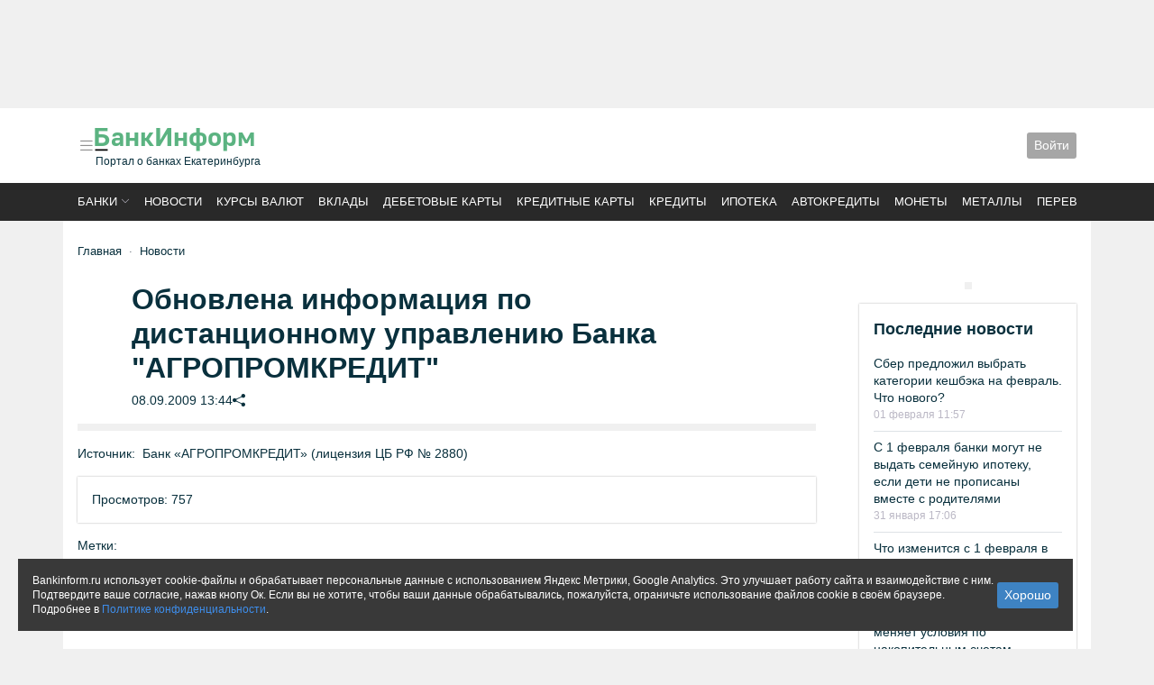

--- FILE ---
content_type: text/html; charset=utf-8
request_url: https://www.google.com/recaptcha/api2/anchor?ar=1&k=6LeB5gETAAAAAEZXUecZUllNRL_1toq63a_JvdKV&co=aHR0cHM6Ly9iYW5raW5mb3JtLnJ1OjQ0Mw..&hl=en&v=N67nZn4AqZkNcbeMu4prBgzg&size=normal&anchor-ms=20000&execute-ms=30000&cb=7s8dvaw9wsq4
body_size: 49240
content:
<!DOCTYPE HTML><html dir="ltr" lang="en"><head><meta http-equiv="Content-Type" content="text/html; charset=UTF-8">
<meta http-equiv="X-UA-Compatible" content="IE=edge">
<title>reCAPTCHA</title>
<style type="text/css">
/* cyrillic-ext */
@font-face {
  font-family: 'Roboto';
  font-style: normal;
  font-weight: 400;
  font-stretch: 100%;
  src: url(//fonts.gstatic.com/s/roboto/v48/KFO7CnqEu92Fr1ME7kSn66aGLdTylUAMa3GUBHMdazTgWw.woff2) format('woff2');
  unicode-range: U+0460-052F, U+1C80-1C8A, U+20B4, U+2DE0-2DFF, U+A640-A69F, U+FE2E-FE2F;
}
/* cyrillic */
@font-face {
  font-family: 'Roboto';
  font-style: normal;
  font-weight: 400;
  font-stretch: 100%;
  src: url(//fonts.gstatic.com/s/roboto/v48/KFO7CnqEu92Fr1ME7kSn66aGLdTylUAMa3iUBHMdazTgWw.woff2) format('woff2');
  unicode-range: U+0301, U+0400-045F, U+0490-0491, U+04B0-04B1, U+2116;
}
/* greek-ext */
@font-face {
  font-family: 'Roboto';
  font-style: normal;
  font-weight: 400;
  font-stretch: 100%;
  src: url(//fonts.gstatic.com/s/roboto/v48/KFO7CnqEu92Fr1ME7kSn66aGLdTylUAMa3CUBHMdazTgWw.woff2) format('woff2');
  unicode-range: U+1F00-1FFF;
}
/* greek */
@font-face {
  font-family: 'Roboto';
  font-style: normal;
  font-weight: 400;
  font-stretch: 100%;
  src: url(//fonts.gstatic.com/s/roboto/v48/KFO7CnqEu92Fr1ME7kSn66aGLdTylUAMa3-UBHMdazTgWw.woff2) format('woff2');
  unicode-range: U+0370-0377, U+037A-037F, U+0384-038A, U+038C, U+038E-03A1, U+03A3-03FF;
}
/* math */
@font-face {
  font-family: 'Roboto';
  font-style: normal;
  font-weight: 400;
  font-stretch: 100%;
  src: url(//fonts.gstatic.com/s/roboto/v48/KFO7CnqEu92Fr1ME7kSn66aGLdTylUAMawCUBHMdazTgWw.woff2) format('woff2');
  unicode-range: U+0302-0303, U+0305, U+0307-0308, U+0310, U+0312, U+0315, U+031A, U+0326-0327, U+032C, U+032F-0330, U+0332-0333, U+0338, U+033A, U+0346, U+034D, U+0391-03A1, U+03A3-03A9, U+03B1-03C9, U+03D1, U+03D5-03D6, U+03F0-03F1, U+03F4-03F5, U+2016-2017, U+2034-2038, U+203C, U+2040, U+2043, U+2047, U+2050, U+2057, U+205F, U+2070-2071, U+2074-208E, U+2090-209C, U+20D0-20DC, U+20E1, U+20E5-20EF, U+2100-2112, U+2114-2115, U+2117-2121, U+2123-214F, U+2190, U+2192, U+2194-21AE, U+21B0-21E5, U+21F1-21F2, U+21F4-2211, U+2213-2214, U+2216-22FF, U+2308-230B, U+2310, U+2319, U+231C-2321, U+2336-237A, U+237C, U+2395, U+239B-23B7, U+23D0, U+23DC-23E1, U+2474-2475, U+25AF, U+25B3, U+25B7, U+25BD, U+25C1, U+25CA, U+25CC, U+25FB, U+266D-266F, U+27C0-27FF, U+2900-2AFF, U+2B0E-2B11, U+2B30-2B4C, U+2BFE, U+3030, U+FF5B, U+FF5D, U+1D400-1D7FF, U+1EE00-1EEFF;
}
/* symbols */
@font-face {
  font-family: 'Roboto';
  font-style: normal;
  font-weight: 400;
  font-stretch: 100%;
  src: url(//fonts.gstatic.com/s/roboto/v48/KFO7CnqEu92Fr1ME7kSn66aGLdTylUAMaxKUBHMdazTgWw.woff2) format('woff2');
  unicode-range: U+0001-000C, U+000E-001F, U+007F-009F, U+20DD-20E0, U+20E2-20E4, U+2150-218F, U+2190, U+2192, U+2194-2199, U+21AF, U+21E6-21F0, U+21F3, U+2218-2219, U+2299, U+22C4-22C6, U+2300-243F, U+2440-244A, U+2460-24FF, U+25A0-27BF, U+2800-28FF, U+2921-2922, U+2981, U+29BF, U+29EB, U+2B00-2BFF, U+4DC0-4DFF, U+FFF9-FFFB, U+10140-1018E, U+10190-1019C, U+101A0, U+101D0-101FD, U+102E0-102FB, U+10E60-10E7E, U+1D2C0-1D2D3, U+1D2E0-1D37F, U+1F000-1F0FF, U+1F100-1F1AD, U+1F1E6-1F1FF, U+1F30D-1F30F, U+1F315, U+1F31C, U+1F31E, U+1F320-1F32C, U+1F336, U+1F378, U+1F37D, U+1F382, U+1F393-1F39F, U+1F3A7-1F3A8, U+1F3AC-1F3AF, U+1F3C2, U+1F3C4-1F3C6, U+1F3CA-1F3CE, U+1F3D4-1F3E0, U+1F3ED, U+1F3F1-1F3F3, U+1F3F5-1F3F7, U+1F408, U+1F415, U+1F41F, U+1F426, U+1F43F, U+1F441-1F442, U+1F444, U+1F446-1F449, U+1F44C-1F44E, U+1F453, U+1F46A, U+1F47D, U+1F4A3, U+1F4B0, U+1F4B3, U+1F4B9, U+1F4BB, U+1F4BF, U+1F4C8-1F4CB, U+1F4D6, U+1F4DA, U+1F4DF, U+1F4E3-1F4E6, U+1F4EA-1F4ED, U+1F4F7, U+1F4F9-1F4FB, U+1F4FD-1F4FE, U+1F503, U+1F507-1F50B, U+1F50D, U+1F512-1F513, U+1F53E-1F54A, U+1F54F-1F5FA, U+1F610, U+1F650-1F67F, U+1F687, U+1F68D, U+1F691, U+1F694, U+1F698, U+1F6AD, U+1F6B2, U+1F6B9-1F6BA, U+1F6BC, U+1F6C6-1F6CF, U+1F6D3-1F6D7, U+1F6E0-1F6EA, U+1F6F0-1F6F3, U+1F6F7-1F6FC, U+1F700-1F7FF, U+1F800-1F80B, U+1F810-1F847, U+1F850-1F859, U+1F860-1F887, U+1F890-1F8AD, U+1F8B0-1F8BB, U+1F8C0-1F8C1, U+1F900-1F90B, U+1F93B, U+1F946, U+1F984, U+1F996, U+1F9E9, U+1FA00-1FA6F, U+1FA70-1FA7C, U+1FA80-1FA89, U+1FA8F-1FAC6, U+1FACE-1FADC, U+1FADF-1FAE9, U+1FAF0-1FAF8, U+1FB00-1FBFF;
}
/* vietnamese */
@font-face {
  font-family: 'Roboto';
  font-style: normal;
  font-weight: 400;
  font-stretch: 100%;
  src: url(//fonts.gstatic.com/s/roboto/v48/KFO7CnqEu92Fr1ME7kSn66aGLdTylUAMa3OUBHMdazTgWw.woff2) format('woff2');
  unicode-range: U+0102-0103, U+0110-0111, U+0128-0129, U+0168-0169, U+01A0-01A1, U+01AF-01B0, U+0300-0301, U+0303-0304, U+0308-0309, U+0323, U+0329, U+1EA0-1EF9, U+20AB;
}
/* latin-ext */
@font-face {
  font-family: 'Roboto';
  font-style: normal;
  font-weight: 400;
  font-stretch: 100%;
  src: url(//fonts.gstatic.com/s/roboto/v48/KFO7CnqEu92Fr1ME7kSn66aGLdTylUAMa3KUBHMdazTgWw.woff2) format('woff2');
  unicode-range: U+0100-02BA, U+02BD-02C5, U+02C7-02CC, U+02CE-02D7, U+02DD-02FF, U+0304, U+0308, U+0329, U+1D00-1DBF, U+1E00-1E9F, U+1EF2-1EFF, U+2020, U+20A0-20AB, U+20AD-20C0, U+2113, U+2C60-2C7F, U+A720-A7FF;
}
/* latin */
@font-face {
  font-family: 'Roboto';
  font-style: normal;
  font-weight: 400;
  font-stretch: 100%;
  src: url(//fonts.gstatic.com/s/roboto/v48/KFO7CnqEu92Fr1ME7kSn66aGLdTylUAMa3yUBHMdazQ.woff2) format('woff2');
  unicode-range: U+0000-00FF, U+0131, U+0152-0153, U+02BB-02BC, U+02C6, U+02DA, U+02DC, U+0304, U+0308, U+0329, U+2000-206F, U+20AC, U+2122, U+2191, U+2193, U+2212, U+2215, U+FEFF, U+FFFD;
}
/* cyrillic-ext */
@font-face {
  font-family: 'Roboto';
  font-style: normal;
  font-weight: 500;
  font-stretch: 100%;
  src: url(//fonts.gstatic.com/s/roboto/v48/KFO7CnqEu92Fr1ME7kSn66aGLdTylUAMa3GUBHMdazTgWw.woff2) format('woff2');
  unicode-range: U+0460-052F, U+1C80-1C8A, U+20B4, U+2DE0-2DFF, U+A640-A69F, U+FE2E-FE2F;
}
/* cyrillic */
@font-face {
  font-family: 'Roboto';
  font-style: normal;
  font-weight: 500;
  font-stretch: 100%;
  src: url(//fonts.gstatic.com/s/roboto/v48/KFO7CnqEu92Fr1ME7kSn66aGLdTylUAMa3iUBHMdazTgWw.woff2) format('woff2');
  unicode-range: U+0301, U+0400-045F, U+0490-0491, U+04B0-04B1, U+2116;
}
/* greek-ext */
@font-face {
  font-family: 'Roboto';
  font-style: normal;
  font-weight: 500;
  font-stretch: 100%;
  src: url(//fonts.gstatic.com/s/roboto/v48/KFO7CnqEu92Fr1ME7kSn66aGLdTylUAMa3CUBHMdazTgWw.woff2) format('woff2');
  unicode-range: U+1F00-1FFF;
}
/* greek */
@font-face {
  font-family: 'Roboto';
  font-style: normal;
  font-weight: 500;
  font-stretch: 100%;
  src: url(//fonts.gstatic.com/s/roboto/v48/KFO7CnqEu92Fr1ME7kSn66aGLdTylUAMa3-UBHMdazTgWw.woff2) format('woff2');
  unicode-range: U+0370-0377, U+037A-037F, U+0384-038A, U+038C, U+038E-03A1, U+03A3-03FF;
}
/* math */
@font-face {
  font-family: 'Roboto';
  font-style: normal;
  font-weight: 500;
  font-stretch: 100%;
  src: url(//fonts.gstatic.com/s/roboto/v48/KFO7CnqEu92Fr1ME7kSn66aGLdTylUAMawCUBHMdazTgWw.woff2) format('woff2');
  unicode-range: U+0302-0303, U+0305, U+0307-0308, U+0310, U+0312, U+0315, U+031A, U+0326-0327, U+032C, U+032F-0330, U+0332-0333, U+0338, U+033A, U+0346, U+034D, U+0391-03A1, U+03A3-03A9, U+03B1-03C9, U+03D1, U+03D5-03D6, U+03F0-03F1, U+03F4-03F5, U+2016-2017, U+2034-2038, U+203C, U+2040, U+2043, U+2047, U+2050, U+2057, U+205F, U+2070-2071, U+2074-208E, U+2090-209C, U+20D0-20DC, U+20E1, U+20E5-20EF, U+2100-2112, U+2114-2115, U+2117-2121, U+2123-214F, U+2190, U+2192, U+2194-21AE, U+21B0-21E5, U+21F1-21F2, U+21F4-2211, U+2213-2214, U+2216-22FF, U+2308-230B, U+2310, U+2319, U+231C-2321, U+2336-237A, U+237C, U+2395, U+239B-23B7, U+23D0, U+23DC-23E1, U+2474-2475, U+25AF, U+25B3, U+25B7, U+25BD, U+25C1, U+25CA, U+25CC, U+25FB, U+266D-266F, U+27C0-27FF, U+2900-2AFF, U+2B0E-2B11, U+2B30-2B4C, U+2BFE, U+3030, U+FF5B, U+FF5D, U+1D400-1D7FF, U+1EE00-1EEFF;
}
/* symbols */
@font-face {
  font-family: 'Roboto';
  font-style: normal;
  font-weight: 500;
  font-stretch: 100%;
  src: url(//fonts.gstatic.com/s/roboto/v48/KFO7CnqEu92Fr1ME7kSn66aGLdTylUAMaxKUBHMdazTgWw.woff2) format('woff2');
  unicode-range: U+0001-000C, U+000E-001F, U+007F-009F, U+20DD-20E0, U+20E2-20E4, U+2150-218F, U+2190, U+2192, U+2194-2199, U+21AF, U+21E6-21F0, U+21F3, U+2218-2219, U+2299, U+22C4-22C6, U+2300-243F, U+2440-244A, U+2460-24FF, U+25A0-27BF, U+2800-28FF, U+2921-2922, U+2981, U+29BF, U+29EB, U+2B00-2BFF, U+4DC0-4DFF, U+FFF9-FFFB, U+10140-1018E, U+10190-1019C, U+101A0, U+101D0-101FD, U+102E0-102FB, U+10E60-10E7E, U+1D2C0-1D2D3, U+1D2E0-1D37F, U+1F000-1F0FF, U+1F100-1F1AD, U+1F1E6-1F1FF, U+1F30D-1F30F, U+1F315, U+1F31C, U+1F31E, U+1F320-1F32C, U+1F336, U+1F378, U+1F37D, U+1F382, U+1F393-1F39F, U+1F3A7-1F3A8, U+1F3AC-1F3AF, U+1F3C2, U+1F3C4-1F3C6, U+1F3CA-1F3CE, U+1F3D4-1F3E0, U+1F3ED, U+1F3F1-1F3F3, U+1F3F5-1F3F7, U+1F408, U+1F415, U+1F41F, U+1F426, U+1F43F, U+1F441-1F442, U+1F444, U+1F446-1F449, U+1F44C-1F44E, U+1F453, U+1F46A, U+1F47D, U+1F4A3, U+1F4B0, U+1F4B3, U+1F4B9, U+1F4BB, U+1F4BF, U+1F4C8-1F4CB, U+1F4D6, U+1F4DA, U+1F4DF, U+1F4E3-1F4E6, U+1F4EA-1F4ED, U+1F4F7, U+1F4F9-1F4FB, U+1F4FD-1F4FE, U+1F503, U+1F507-1F50B, U+1F50D, U+1F512-1F513, U+1F53E-1F54A, U+1F54F-1F5FA, U+1F610, U+1F650-1F67F, U+1F687, U+1F68D, U+1F691, U+1F694, U+1F698, U+1F6AD, U+1F6B2, U+1F6B9-1F6BA, U+1F6BC, U+1F6C6-1F6CF, U+1F6D3-1F6D7, U+1F6E0-1F6EA, U+1F6F0-1F6F3, U+1F6F7-1F6FC, U+1F700-1F7FF, U+1F800-1F80B, U+1F810-1F847, U+1F850-1F859, U+1F860-1F887, U+1F890-1F8AD, U+1F8B0-1F8BB, U+1F8C0-1F8C1, U+1F900-1F90B, U+1F93B, U+1F946, U+1F984, U+1F996, U+1F9E9, U+1FA00-1FA6F, U+1FA70-1FA7C, U+1FA80-1FA89, U+1FA8F-1FAC6, U+1FACE-1FADC, U+1FADF-1FAE9, U+1FAF0-1FAF8, U+1FB00-1FBFF;
}
/* vietnamese */
@font-face {
  font-family: 'Roboto';
  font-style: normal;
  font-weight: 500;
  font-stretch: 100%;
  src: url(//fonts.gstatic.com/s/roboto/v48/KFO7CnqEu92Fr1ME7kSn66aGLdTylUAMa3OUBHMdazTgWw.woff2) format('woff2');
  unicode-range: U+0102-0103, U+0110-0111, U+0128-0129, U+0168-0169, U+01A0-01A1, U+01AF-01B0, U+0300-0301, U+0303-0304, U+0308-0309, U+0323, U+0329, U+1EA0-1EF9, U+20AB;
}
/* latin-ext */
@font-face {
  font-family: 'Roboto';
  font-style: normal;
  font-weight: 500;
  font-stretch: 100%;
  src: url(//fonts.gstatic.com/s/roboto/v48/KFO7CnqEu92Fr1ME7kSn66aGLdTylUAMa3KUBHMdazTgWw.woff2) format('woff2');
  unicode-range: U+0100-02BA, U+02BD-02C5, U+02C7-02CC, U+02CE-02D7, U+02DD-02FF, U+0304, U+0308, U+0329, U+1D00-1DBF, U+1E00-1E9F, U+1EF2-1EFF, U+2020, U+20A0-20AB, U+20AD-20C0, U+2113, U+2C60-2C7F, U+A720-A7FF;
}
/* latin */
@font-face {
  font-family: 'Roboto';
  font-style: normal;
  font-weight: 500;
  font-stretch: 100%;
  src: url(//fonts.gstatic.com/s/roboto/v48/KFO7CnqEu92Fr1ME7kSn66aGLdTylUAMa3yUBHMdazQ.woff2) format('woff2');
  unicode-range: U+0000-00FF, U+0131, U+0152-0153, U+02BB-02BC, U+02C6, U+02DA, U+02DC, U+0304, U+0308, U+0329, U+2000-206F, U+20AC, U+2122, U+2191, U+2193, U+2212, U+2215, U+FEFF, U+FFFD;
}
/* cyrillic-ext */
@font-face {
  font-family: 'Roboto';
  font-style: normal;
  font-weight: 900;
  font-stretch: 100%;
  src: url(//fonts.gstatic.com/s/roboto/v48/KFO7CnqEu92Fr1ME7kSn66aGLdTylUAMa3GUBHMdazTgWw.woff2) format('woff2');
  unicode-range: U+0460-052F, U+1C80-1C8A, U+20B4, U+2DE0-2DFF, U+A640-A69F, U+FE2E-FE2F;
}
/* cyrillic */
@font-face {
  font-family: 'Roboto';
  font-style: normal;
  font-weight: 900;
  font-stretch: 100%;
  src: url(//fonts.gstatic.com/s/roboto/v48/KFO7CnqEu92Fr1ME7kSn66aGLdTylUAMa3iUBHMdazTgWw.woff2) format('woff2');
  unicode-range: U+0301, U+0400-045F, U+0490-0491, U+04B0-04B1, U+2116;
}
/* greek-ext */
@font-face {
  font-family: 'Roboto';
  font-style: normal;
  font-weight: 900;
  font-stretch: 100%;
  src: url(//fonts.gstatic.com/s/roboto/v48/KFO7CnqEu92Fr1ME7kSn66aGLdTylUAMa3CUBHMdazTgWw.woff2) format('woff2');
  unicode-range: U+1F00-1FFF;
}
/* greek */
@font-face {
  font-family: 'Roboto';
  font-style: normal;
  font-weight: 900;
  font-stretch: 100%;
  src: url(//fonts.gstatic.com/s/roboto/v48/KFO7CnqEu92Fr1ME7kSn66aGLdTylUAMa3-UBHMdazTgWw.woff2) format('woff2');
  unicode-range: U+0370-0377, U+037A-037F, U+0384-038A, U+038C, U+038E-03A1, U+03A3-03FF;
}
/* math */
@font-face {
  font-family: 'Roboto';
  font-style: normal;
  font-weight: 900;
  font-stretch: 100%;
  src: url(//fonts.gstatic.com/s/roboto/v48/KFO7CnqEu92Fr1ME7kSn66aGLdTylUAMawCUBHMdazTgWw.woff2) format('woff2');
  unicode-range: U+0302-0303, U+0305, U+0307-0308, U+0310, U+0312, U+0315, U+031A, U+0326-0327, U+032C, U+032F-0330, U+0332-0333, U+0338, U+033A, U+0346, U+034D, U+0391-03A1, U+03A3-03A9, U+03B1-03C9, U+03D1, U+03D5-03D6, U+03F0-03F1, U+03F4-03F5, U+2016-2017, U+2034-2038, U+203C, U+2040, U+2043, U+2047, U+2050, U+2057, U+205F, U+2070-2071, U+2074-208E, U+2090-209C, U+20D0-20DC, U+20E1, U+20E5-20EF, U+2100-2112, U+2114-2115, U+2117-2121, U+2123-214F, U+2190, U+2192, U+2194-21AE, U+21B0-21E5, U+21F1-21F2, U+21F4-2211, U+2213-2214, U+2216-22FF, U+2308-230B, U+2310, U+2319, U+231C-2321, U+2336-237A, U+237C, U+2395, U+239B-23B7, U+23D0, U+23DC-23E1, U+2474-2475, U+25AF, U+25B3, U+25B7, U+25BD, U+25C1, U+25CA, U+25CC, U+25FB, U+266D-266F, U+27C0-27FF, U+2900-2AFF, U+2B0E-2B11, U+2B30-2B4C, U+2BFE, U+3030, U+FF5B, U+FF5D, U+1D400-1D7FF, U+1EE00-1EEFF;
}
/* symbols */
@font-face {
  font-family: 'Roboto';
  font-style: normal;
  font-weight: 900;
  font-stretch: 100%;
  src: url(//fonts.gstatic.com/s/roboto/v48/KFO7CnqEu92Fr1ME7kSn66aGLdTylUAMaxKUBHMdazTgWw.woff2) format('woff2');
  unicode-range: U+0001-000C, U+000E-001F, U+007F-009F, U+20DD-20E0, U+20E2-20E4, U+2150-218F, U+2190, U+2192, U+2194-2199, U+21AF, U+21E6-21F0, U+21F3, U+2218-2219, U+2299, U+22C4-22C6, U+2300-243F, U+2440-244A, U+2460-24FF, U+25A0-27BF, U+2800-28FF, U+2921-2922, U+2981, U+29BF, U+29EB, U+2B00-2BFF, U+4DC0-4DFF, U+FFF9-FFFB, U+10140-1018E, U+10190-1019C, U+101A0, U+101D0-101FD, U+102E0-102FB, U+10E60-10E7E, U+1D2C0-1D2D3, U+1D2E0-1D37F, U+1F000-1F0FF, U+1F100-1F1AD, U+1F1E6-1F1FF, U+1F30D-1F30F, U+1F315, U+1F31C, U+1F31E, U+1F320-1F32C, U+1F336, U+1F378, U+1F37D, U+1F382, U+1F393-1F39F, U+1F3A7-1F3A8, U+1F3AC-1F3AF, U+1F3C2, U+1F3C4-1F3C6, U+1F3CA-1F3CE, U+1F3D4-1F3E0, U+1F3ED, U+1F3F1-1F3F3, U+1F3F5-1F3F7, U+1F408, U+1F415, U+1F41F, U+1F426, U+1F43F, U+1F441-1F442, U+1F444, U+1F446-1F449, U+1F44C-1F44E, U+1F453, U+1F46A, U+1F47D, U+1F4A3, U+1F4B0, U+1F4B3, U+1F4B9, U+1F4BB, U+1F4BF, U+1F4C8-1F4CB, U+1F4D6, U+1F4DA, U+1F4DF, U+1F4E3-1F4E6, U+1F4EA-1F4ED, U+1F4F7, U+1F4F9-1F4FB, U+1F4FD-1F4FE, U+1F503, U+1F507-1F50B, U+1F50D, U+1F512-1F513, U+1F53E-1F54A, U+1F54F-1F5FA, U+1F610, U+1F650-1F67F, U+1F687, U+1F68D, U+1F691, U+1F694, U+1F698, U+1F6AD, U+1F6B2, U+1F6B9-1F6BA, U+1F6BC, U+1F6C6-1F6CF, U+1F6D3-1F6D7, U+1F6E0-1F6EA, U+1F6F0-1F6F3, U+1F6F7-1F6FC, U+1F700-1F7FF, U+1F800-1F80B, U+1F810-1F847, U+1F850-1F859, U+1F860-1F887, U+1F890-1F8AD, U+1F8B0-1F8BB, U+1F8C0-1F8C1, U+1F900-1F90B, U+1F93B, U+1F946, U+1F984, U+1F996, U+1F9E9, U+1FA00-1FA6F, U+1FA70-1FA7C, U+1FA80-1FA89, U+1FA8F-1FAC6, U+1FACE-1FADC, U+1FADF-1FAE9, U+1FAF0-1FAF8, U+1FB00-1FBFF;
}
/* vietnamese */
@font-face {
  font-family: 'Roboto';
  font-style: normal;
  font-weight: 900;
  font-stretch: 100%;
  src: url(//fonts.gstatic.com/s/roboto/v48/KFO7CnqEu92Fr1ME7kSn66aGLdTylUAMa3OUBHMdazTgWw.woff2) format('woff2');
  unicode-range: U+0102-0103, U+0110-0111, U+0128-0129, U+0168-0169, U+01A0-01A1, U+01AF-01B0, U+0300-0301, U+0303-0304, U+0308-0309, U+0323, U+0329, U+1EA0-1EF9, U+20AB;
}
/* latin-ext */
@font-face {
  font-family: 'Roboto';
  font-style: normal;
  font-weight: 900;
  font-stretch: 100%;
  src: url(//fonts.gstatic.com/s/roboto/v48/KFO7CnqEu92Fr1ME7kSn66aGLdTylUAMa3KUBHMdazTgWw.woff2) format('woff2');
  unicode-range: U+0100-02BA, U+02BD-02C5, U+02C7-02CC, U+02CE-02D7, U+02DD-02FF, U+0304, U+0308, U+0329, U+1D00-1DBF, U+1E00-1E9F, U+1EF2-1EFF, U+2020, U+20A0-20AB, U+20AD-20C0, U+2113, U+2C60-2C7F, U+A720-A7FF;
}
/* latin */
@font-face {
  font-family: 'Roboto';
  font-style: normal;
  font-weight: 900;
  font-stretch: 100%;
  src: url(//fonts.gstatic.com/s/roboto/v48/KFO7CnqEu92Fr1ME7kSn66aGLdTylUAMa3yUBHMdazQ.woff2) format('woff2');
  unicode-range: U+0000-00FF, U+0131, U+0152-0153, U+02BB-02BC, U+02C6, U+02DA, U+02DC, U+0304, U+0308, U+0329, U+2000-206F, U+20AC, U+2122, U+2191, U+2193, U+2212, U+2215, U+FEFF, U+FFFD;
}

</style>
<link rel="stylesheet" type="text/css" href="https://www.gstatic.com/recaptcha/releases/N67nZn4AqZkNcbeMu4prBgzg/styles__ltr.css">
<script nonce="N2SO4Z1uaheJ0uBzdyqOoA" type="text/javascript">window['__recaptcha_api'] = 'https://www.google.com/recaptcha/api2/';</script>
<script type="text/javascript" src="https://www.gstatic.com/recaptcha/releases/N67nZn4AqZkNcbeMu4prBgzg/recaptcha__en.js" nonce="N2SO4Z1uaheJ0uBzdyqOoA">
      
    </script></head>
<body><div id="rc-anchor-alert" class="rc-anchor-alert"></div>
<input type="hidden" id="recaptcha-token" value="[base64]">
<script type="text/javascript" nonce="N2SO4Z1uaheJ0uBzdyqOoA">
      recaptcha.anchor.Main.init("[\x22ainput\x22,[\x22bgdata\x22,\x22\x22,\[base64]/[base64]/[base64]/bmV3IHJbeF0oY1swXSk6RT09Mj9uZXcgclt4XShjWzBdLGNbMV0pOkU9PTM/bmV3IHJbeF0oY1swXSxjWzFdLGNbMl0pOkU9PTQ/[base64]/[base64]/[base64]/[base64]/[base64]/[base64]/[base64]/[base64]\x22,\[base64]\x22,\[base64]/CgMONw4fDoSMia2FqIgNVw41pwrYvw5w5WsKUwoZewpI2wpDCv8O3AsKWJzF/[base64]/DlRvDh8KwYsO8wqXDnCzCs8OTwoMzwrI7wr5xAWHCmksjDMO/[base64]/woHDhQkDw41fwrvChik9wpDDo8Opw6BEOMKSS8OhVhTCuxBbXWA1FMONbcKjw7g/IVHDgSHCqWvDu8OCwqrDiQo+wqzDqnnChyPCqcKxIsOlbcK8wonDkcOvX8K+w5TCjsKrIsKYw7NHwrMLHsKVDMKPR8Okw4cqREvCqsO3w6rDpnJWE07CvsOlZ8OQwr5BJMK0w7rDvsKmwpTCi8KqwrvCuyvDvcO7bsKwGMKOYcObwqEwPsOiwow4w5tmw4U/[base64]/Dq3tlAnIXDl5BwoPCmcOMD8KgEMOcw6PDgivCrn/[base64]/[base64]/DogjDs8KQb8O9Eksow6fCq8KxwqQCOnFSwrDDjm7ChsORfcKawo1PbRPDkhHCl2xhwpFkOj5Zw6JNw4HDtcKzDUrCmH7Cm8OtTzXCphnDg8OPwr1dwo/Dm8OXB0nDg3AdNQ/DgMOhwpTDgcOawrFMfsOcScKrw51oOD4ab8OpwrcGw6B9OEYQBjw/bcOYw7g8RSMneFLCoMOfDMOswq/DlGvDncKTbRLCiDrCq1lYdsOCw4EDw5jCsMKwwrpbw5hzw7s2OEYxAXQmCnvCiMK6dsKtUAUoL8ORwocHbcOYwqtFY8KhLyxswotgNsOrwqLCjMOKb09SwoVjw4DCoxvChcK/w6pYEwbCv8Kzw6rCowV6BcK4worDqGHDoMKsw7J1w699NHLCpsKTw6/Dg1XCsMKkeMOtOQhzwoXCijEwcwwmwqFiw57CscOswo/[base64]/CmcKTw4nDisO1MSAdHcKhfF5hwpsvw6jDuMO4wqjDvBHDvREFw4JfcMKkC8OgdsK9wqECw63Dl284w4tow4DCmMOqw4chw4xAwrHDvcKhQ2ojwrVtAcKTRMOrcsKGaQLDqCU/[base64]/DtsO1fsO3wpfClHYja8KmwqYowpFqTl/Dn3nClcK4w5vCk8KEwpzDln9xwp/DkU90w6A/ekNGQcK1ecKkYcOywpnCisOvwrrClcOPWR0Qw7NcVMOnw6zDoiohRsOWBsOYXcOnw4nCjsK1w73CrWU8c8OvOcKpbDo/wonCmMK1DsKYTsOsZWMDwrPChGoNezs9wrjDhBnDusKCwpPDuU7CgsKRFwbDvMKKKsKRwpfCl21lQMKDLMOpV8K6DsOtw5/DgwzCtMOUIWMKwoEwNsOKFi4GIsK7cMOIw6bDqcOlw4fClsOoVMKGfwICw4PDk8KtwqtHwpbDn0TCtMOJwqPCrlnCmRzDkUIJw5DCoVBvw5jCrU7DomZ4wq/Dl2nDhMKID1/[base64]/esKsC8KGw6fDsEDDhTjDv8K8fMOLwrLCt0/Cs1TDqmPCmzYADsKBwq/Cngk0wqVnw4jCg1lEOV1pKh9aw5/DpHzCnsOIdBPCuMODZRNXwpQYwodwwqpVwrXDoXIWw6PDhBzCmcK7KkPCqB0SwrTCqj0vIQfCkzsqM8OnZkHCvnArw5TDr8KpwpYCbUvCkEETDcKLPcOKwqDDmiHCjVjDlcOGWsK/w43CmsK5w4Z/[base64]/Cr2bCsEtJRUQ4wrxxIl/Ds8KTw79rbz4ZYQYbw5Fww54mI8KSBC9jwrQzw49PQ2fDusOzwqEyw7jDqmMpcMO9PSBDSMKiwojCvcOCPMOAN8OTQsO9w7srMisNwq5JfHfCnwHDoMKaw4Ydw4AtwocifFbDt8KbKlUDw4nCgMOBwoApwo/[base64]/[base64]/CsFFPbMKjwrnDqMO1Dw4HD8Oyw54FwrPCgMOLB3jCmXrCusKFw6l3w5LDgcKofcOKOQnDksKbT2/[base64]/DjjN8X8Oiwq7CvxfDgC8Tw5snwozDq8OyUi19w6hawqTDusOwwoJBHz/ClcKfO8OnK8KjHmUGSzkQB8Oxw5EzDyrDj8KVHsKOQMK0w6XCgsOtwqIuOsKCNsOHJGcVKMK/[base64]/Ch8KVw5HChzPDjsK4FMORwr0IJ8OcRj/DocKSwqjDnB/DhXpvw4JEOEhhc2E0w5gpw5bCjT5xJ8Omw4dKQMK9w7fDlcKrwrrDqhpRwqc1wrIvw4FuGwTDonYyH8Oyw4/Dnh3DtwpoDUnCrcO/TsO5w5/Ch1zDvmwdw4YAw7zCpCfDll7ChcOYFsKjwpI3E1TCmMOVFsKJd8KLZ8ObXsOaCMKzw5vCh3Jaw6J7dmklwq5Xw4EFPGh5H8KFacK1w5rCnsKecU/Dti8TTmDDiBjCtmnCrsKdUcKyVlvCgh9Da8OGw4nDicKHw5w1VFpQwqMmdwLCpWtpwo13w4h5wp7CnlDDqsO2wrPDtXPDr3dEwqPCmMK+QcO9Jn3DusKew781wpzCj1UiYsKkNMK1wqA8w7EXwrkqGcKMSjdOwrDDrcKlw6HCj0/Ds8Okwrclw5cfRWIHwoNPKm9hZMK0wrfDoQHCssOYHsKmwqlZwrbDgTcZwr7Ck8Kvw4FfdsOsHsKlwpZlwpPDlMOzVsO/JwBfwpN0wq/[base64]/CmTfDojLCr1tzw5YBwqvDuMOQwq/CrsKYZMKaw6LDjMK6wo3Dr0dYcxfCrsKafMOKwp5PfXl6w6oTCEvCvcKYw7fDm8OhLFvChWXDoU7ChMKiwoYpSyPDvsOnw6tVw7PDlkQ7EMO/wrIfJzHCsXp6wqvDoMONf8KgFsK+w55DEMOdwrvDo8Kiw6d7bcKOw5bDlAh9H8KIwr3ClQ/CmcKOUGR4ecOfNMKlw5tpJ8KKwoU2Akc9w7Bxw5klw5rCrj/DgcKGLEkjw5YEw5AHw5s9w4UKZcKZD8KqFsOGwp4WwokhwpnDsDxvwpwrw6TDqj7CgiUeSxRiwpp8McKPwo3Ci8Olwo/CvMKHw6Umw55mw6dYw7QUw4TCo3HCmsKoCMKxQndmVcKDwol7WcOfLR4FccONdTbCjBwSwoRXTsK7IW7ClAHCl8KREsOPw6DDhnjDmwnDsAJ7PsOhw67DnlwATQDCh8OwNMO4w7kMw7siw4zCgMKqTV8zF09MG8KwaMOdIMKzacO/[base64]/CsmE1w53DizNVE8ObwpPCsG/DujtNw7o8wq/CpGDCvxbDq1nDt8KREsOAw4hvasOYF3HDpcKYw6fDl21MFsKRworDuVjCjW9MG8OHcDDDosK1dxzCgznDhcKWPcOPwoZZIw/[base64]/DoE3CoBESMDYES8OCw7TChklIw4J7HW8Aw75bXHvDvzvCkcO2N0ZWUsOmO8Otwrs2woPCv8KkWm98w4LChkouwo0ZeMOQdgthcwk7AcOww4TDhMOJwpvCl8OqwpRmwr1YbDnDqsKGd2XCtTVfwpNOX8KiwobCmcKiw4zDrsKqwpMnw5EOwqrDncKDI8O/wrrDsVo5bzXCvMKdw7lIw51lwowGwrDCp2A3QAJFMUNWXcO/D8OZd8KkwoXCssKPasO/w5hewqlHw7VyGCLCsAgaaCvCgjjCrcKVw7LCnFkUbMKmw4/ChMOMGMOCw4PCn2Q6w5DChl4Hw6VBEcO9D1jCg01KTsOWP8KWIsKaw6IuwpklasOnw63CnMOUUhzDpMODw53DiMK8w4UEwqUrbQolw7/DpmgcD8K7R8KzQ8Oyw7sSAznCjlMgEXtEwovChcKqw6poTcKQJxBIOhgeSsOzaSVuE8OdUMKtNHohQcKsw7/ClMO6wpnCqsK2awvDjMK+wpTCgigSw7RDw5nDmRXDkCTDgMOkw5PCqnohX0p/wr9QLDDDgnnCuktoOHUwE8OpecOhwrnCn28aYBTCvcKEw5vDhSXCpcK/wp/ChTR4wpV3VMO7Ijl8VMOKccO6w6rCgw7Cv1w8L2jCpsKKXkdxSFdAw6DDg8OpMsOUw4kKw68GFn9bQcKfSsKAw5bDucKKGcOQwpkswoLDgR7Du8OMw57DjV42w4VGw4fDosKodnQFM8KfE8KeQcKCwqI8w6lyGR3DpS4rU8KrwpwpwqjDpzfDuQ/Dtx3DoMO4wonCicOldDs2fcOrw4LDt8Ktw7PCmMOtMkTCvEzDg8OTWMKBw7ldwprChsKRwpxQwrdgYhMPw7vCuMOPFcOUw61iwonChiLDmUjCs8O6w6PCvsOVXcKdw6EHwrLDrMOPw4pAwrTDoiTDiA/DtmA4wrLChTvCiBgxdMKDR8OTw6Z/w6vDlsOWYsK0JWVTUcK8w73DkMK6w4PDhMKcw5HCi8OJCsKGSCfDl2XDo8OIwpjCk8OTw6/CjMKLLcO+w6YoSTkxCFDDtMOXJ8ONwr5cw6QFw7/[base64]/wp3Cn1Yzwqofwq3DiHEQwpsgw4fCksOhIyPCuBvCoT/DtDoXw7vDsmPDrhrDt23CocKqw4fCgQEMfcOrwq/DhyFkwoPDqjjCpgjDm8K4asKFSm3CosOQw6nDskLDlxkjwrJswpTDjsKzJ8KvXMKOdcOjw7J4w5lowo8XwqU3w57DvQ7Dj8OjwoTDj8Knw4bDscOsw5JQBnTDv2VTw60ZO8O6wpB7S8OVbyUSwps/wpJ5wqPDvybDmlDDsk/DsV0URl5ONMKxIjjCtsONwp9WJsO9OcOKw7zCsmrCiMOZSsORw5oTwoIZAgkCw5dIwqoyOcOXT8OAbWBuwqjDh8OQwr3CtMOIAMO2w7XDi8O/[base64]/bMKxwq/DoA1PMsOed1TCv8K5w5DCg8O0wpfCgsOKw5DDu17DtMKKKsKBwoIQw4HDhU/DsETDqXJbw4ZHYcO3HGjDoMO0w6ZXc8KgH2TCnDABw7XDgcOOUMKzwqAwG8O4wphnZcKZw7wyFsKnAMOmengzwozDpQXDmcOOLsOywoPCo8OlwrV4w4PCtVvCpMOgw5HCq3XDuMKvwrZEw4bDiSNvw6J/M0fDvMKFwqvCvhIKZ8OOBMKyaDZJPGTDpcKaw6zCjcKQw7ZJwoPDtcOuTx4cwqHCtiDCqMKGwrQAN8KKwozDlsKnMAfDpcKqcHXCjRUNwr/DugEjw5pDwroEwo8kw7TDh8KWKsKJw5YPSzo5A8O2w6RVw5IIXQEeLSLDtA/CmzRtwp7DmjQ3SF9kw6ocw47Dr8OIdsKjw4vCocOoWMOdZsK5wrQOw5LDn1ZawosCw6llEsKWw4jClsOkPnnCs8Ohw5pXAsOgw6XCrcOEJ8KAwo99OmrDrX4mw4zDkiHDlcO/IcO1AwNfw4/CrzkhwotLTcKIEnfDscKBw59+wpHCocK0XMO/[base64]/[base64]/ASvCknwKwrHDuU7CjcOJPMOfKsOHcsOILAfDs3k8CcOwYsOswp7Do3AqKcOhwoZ7KBvCnMKGwoDCgsKuS1dxwqjDt0rDlhFgw4AIw7Zvwo/[base64]/Dt8Kbw5EKwrlrwrDDk8KGw4/[base64]/Dp8KLw6FmVBzDgMOiwqHDnwrDj8OGwobDrSTCo8KOUMOHf2oWGVbDkQPCucKQdMKHZMKVblQ0VCd5w7Qvw7rCpcKqFMOoEMKgw71/XDtYwohdDWHDhgxqR1TCtzDClcKnwpXDjsKhw5tJGRbDvsKVw6HDgUwlwoAIJ8Kuw7jDshnCpC1kIcOGw6QPY0MMJcO7M8OKPgbChRTCnARnw4rCnlJWw7PDuzgow4XDphwEfzg7V0zCtcKbEAlKQcKQZBoaw5ZeJyR6Y19dTEt8w6nChcO6wqrDqy/Dmi50w6UIw5LDvALCjMOjw7QYOgIqfMONw6nDinlRw73CkMObTk3DtMKkLMOTwoJVwrvCvX5YVB0DDXjCuk9RN8OVwpYHw6hxwoJyw7bCocOLw4BGa10PGcKFw4xUU8Oef8OAUkbDuVhYw5DCmljDpsKIVHXCo8O8woDCs2kOwpTCh8KbC8OdwqLDtGApKU/[base64]/DrsO7W8KxwovDqDlVbUzDkWccwr9mw6zCo01rfDBVwqrChCY4dVgxNcKiQMOcw6kFwpbDuDfDsHpNw5TDhjsww4zChQ8SFsOWwr1Xw7fDicOIw6TCgsOIMsOSw6PDimJFw7FZw5RuIsKuNMKTwrA9E8OUwoAVw4k9VsODw4ctJD/DicKMwo4kw5klcsKTCcOtwpnCi8OwfBVFUi/DqQPCvDHDt8KzQcOowp/CiMOAPC4sBjfCuxkGMRRVHsKnw70dwpo4QW0xNMOuwrggRcOTwpB3XMOCw7E9w73CnQfCrRxTFcKkwr/CjMKCw4DCo8OMw7vDscKyw7LCqsK2w7F4w6NDDsOybMK0woppw5nCtQ91E1ALCcOdFDBYa8KWFQLCuyR/eGMowqXCvcORw6TClsKLaMOrWsKoKmJmw4NowqDCnEkxZsKjCALDrkzCrsKUaXDCicKCAcORXD0eAcO8IsOOIGvDmTI/wqg9wpUoSsOjw5DDgcODwoLCvMOUw5EGwq1/w6XCqEjCqMOow4bCoSbCuMOVwrcGIcKqDTfDkcOiF8KXQ8KIwqnDrTjCksOhcsOLDW4Tw4LDj8Kuw7hFCMK9w5nCmzTCi8KDYsKNwodpw7/CisKBwqTCpRVBw5Ecw47DkcOcFsKQw4rCmcO5RsOkHC9VwrtBw41Sw6LDpX7Cq8KhLw0XwrXDnsKgC30Tw6zCssK4woMOwoXCnsO6wpnDhipvSw7DiQEswozDlMOkMjHCs8OjdsKyGsObwq/DgxRhwofCnlAuKkbDgsOZTkZRdzNRwo9Sw79cV8OVWsK4KBZdFxnCqMKTQQgKwq0owrZzScOieGUewq/Dmyxyw63CmlZ6wrnDt8KGMTMBSDYdeBo9wqLCt8O7wpZaw6/DjBfDksO/H8K3Bw7DisObacOKwqvClR3Cq8ONEMKdZFrCinrDh8OJLBDCuiTDnMKXW8K7d1gsfHZSO1HCoMKKw5QywoEgORNHw4bCgsKsw6TDhsKcw6TDnQQNJsKSPybDuCIXw4HCk8OvTMODwqXDhR7DiMKNwrl4BMOkwqrDr8O/fgM4asKHw5/ChSQNXXo3w7DDnMK/w5MORxjCmcKKw4rDkMKdwpDCgmEmw7Z5w77DgjfDk8OmZWl2KnRFw5hlYMK9w7cwZDbDj8OIwoXDtFwnRsOxH8KPw6EEwrhFCcKbTHDCm3MzQ8KTwolwwrBAcUNIwowyTnzCqC7Du8Kyw5lROMK2dUvDi8K8w4jCoS/CsMOzwpzChcOHXsOZAWfCscK/w5TCqTUnX0fDkWDCmz3DkMKeVFxrecK1Y8OOKlIjG3UIw5lGaSPCrkZRN1NtIMOgXQrCscOiw4/DnDY7McOVDQbCuQHDksKTHW4bwrBAMFvCsUNuw5DDqBvDpcK2dx3Cq8ONw4I0P8OxJcO2P3TDkSQdwozDshfCucKfwq3DjsKoZUBbwoN1w5o2N8K6L8OGwpPChEcYw7/DpR9Ww5zDlWLCiUMbwrwsScOxRcKawow/KBfDuBY/AsKZJUTDksKXw4Btw4lHw5QOwrnDlcKLw6PCrFnCizUFX8OWSFgRflDCuV19wozCriTCjcOMNTcmw5U/C2d8w5fCkMOkDg7ClQ8NDcO0NsK/I8KyTsOSw4Fww7/ChDodIkvDrnzDulPDhHhge8KJw7NgDcO/EEY2wpHDh8O/E1tUV8O3LsKYwqrCgiLCjw4BG3xbwr/Clk3Dp07Dk21rIzpTwrvClWfCssKHw5wtwolkT2Apw7Y8Kz5XEsKRw7sBw6cnw65zwqTDqsK0w4bDihXCozvCp8KuN3IqTCHCq8O0wofDqVXDhzUPWDjDjsKoTMO2w6M/[base64]/QXAfwrM/OmTCvDPCtW5UwpvDpMKcwp1dw5rDncO6Y0cVUMKCbsKkwqFxbcO5w5pAKU46w7DDmBU6R8OrZsK4J8OBwoYMZsKmw6HCqT9SHBwLa8O4AsKPwqMjPVbCqFkuMcOQwrrDiVrDnSV/wobCihXCksKbw7HDhxAwbSJVCcOTw7sQHcKSwprDtMKmwrzCihM+w48tQ1w0McKJw5TCqVMDc8Ouw7rCqQN+O1rDjCg2VMKkPMO1TkLDncK7VsOjwosQwpnCjhbDjwcFNh1PdmHDgcO3Tn/[base64]/[base64]/[base64]/[base64]/DqsOOw6A5SAfCtScgwqhBw77DrsOpwpgVOFdnwrtuwrbDiSfCtcOEw5Ynwrhowro9bcOMwpvCuVZUwqkWFkE/[base64]/ZMK6wpLClFfDtHnDonnDkcO2wotpwqx3wqPCrnJzPmZ+w5B0WDDChQQYQSfChk3CrWprKh8QWkrCusO/PsOOUsOmw4/CnGbDg8OdMMKaw7hXUcO/RXfCnsKkIyFPa8OdSGPCt8O8ZRDCosKXw5PDjcOXL8KgCsKFVkNESirDi8KJGAbCjMK9w4/ChsOqcSjCpBs/CsKRIWjCvsOqw6ICBMK9w4x8L8KvGMKOw7bDmsO6wojCgsO6w4wJVMObwowwcHc7w4XCt8KENh5tKShTwoZcwp9sW8OVY8Kaw5cgEMKKwrJuw6Bzw5TDoWQKw7c7w6EdA1wtwoDCllBkTMO3w5Buw6QswqZIdcKdwovDnMO0w4NvcsKwExDDrTnDpcKCwp/DtAjCjnHDpcK1w7DCsQvDrAzDiiXDiMOYwp7CmcOJUcKGwqYiYMOFZMK1R8OXLcOUw6guw4gnw5bDlMKUwpZOFcKOw5rCoz0xMMOWw7Fawqh0w61pw5Q2bsKeCMO0AcOoLxV6YxpySyLDmyzDpsKtUcOpwqxUKQg4MsOXwqvDjj/Dl0NJB8Knw7TChcOSw5bDr8K2cMOjw5LCsHnCusO7wq7Dr2gSL8KewotowrgLwqBBwqI2wrV2w5xXBl56EcKORsKUw6xMZsK/wpHDuMKFwrTCpMK3AsKTPxrDvcOBAyhDKcOFfSLDtMKoY8OKLil+CMOTK1AjwoHDj2MMVcKlw5kMw7LCg8KOwr3CucKGw6/Cu1vCpUPCk8KRC3MCSwIJwr3CskDDt2/CqS/CrsKSwogwwrV4w5dIDTFjSCHDrngowqwCw6Z3w6DDhifDuwHDqcK+MAhMw7LDmMO5w77CjCvDqsK4WMOqw6tDwqEsZi1uVMK2w67DvcOZw5rCg8KyFMOyQjbClTJ3wr/CkMOkGMKkwrtzwp5+HsOBw4VaZ1XCusOowpVGEMOEKyLDsMOaX3kFTVQhXF7CimtTGmbDkcKAEmt1YcOxX8Ksw7nCvE3DtcOVw6Evw5vCmk/CvcKEPVXCp8KQbcKWCWXDp2bCh09mwoVjw5VCwovCkmfDksKVfXrCrsOhQEPDvQzDnEM9wozDmQ8mwrI0w6/[base64]/CoyjDsxg8w4HDhCzDtMK1w7wZF8KrwqLDmXzDkGHDjMO8wp8qVk4Cw5IZwplNdcOiWMKJwrrCrgLCt07CtMK6ZwtDdMKpwpDChMO5wpPDpMKoeR89WQzDqTDDtMKZU3RQZcKNacKgw6/CgMO4GMKmw4QxccKqwpNNMMOZw5nDlFpIw4nDssKPS8OGw741w5F9w5fCncO8cMKTwoxgw7LDvMOJOmzDgE9pw7fCm8OGdDLCnTbCrcKlRcOuKjzDgcKRSsOQOwI2woBhEcKBV30nwp03KmUjw4Q2wrZwJcK3FMOHwoBPYljDl1TDogEBwozCtMO3wql+IsKGwo7DkF/DlDfDmSVdT8KswqTCuUbCu8K0B8KnHcOnw7c+wqZMf1NfNHbDm8OzDgLCnsOZwqLCv8OEG2EoT8KYw5kLwo/CuFoGOgZNwokRw40CBGN5XsOGw5RLdH/CinjCkSUmwrfDnMOSw4c/w6nCgCpgw5zCvsKBPMOvHE8bXHAHw4TDtxnDsi9/TTzDlsOJbcKew5ICw48EPcK9wp7DsyXDjw1WwpM3fsOhRMKow57CqXNHwo9XUibDu8Kow5rDtUbDvsOpwplKw5cuBWLCp209akbCnm7Cn8KLBMOJHsKSwp3CocKgwpV2NsKdwpdTelHDi8KlNi3ChzxOCHbDhsOHw4/DscOSwrsgwqfCsMKCw6Fvw6RJw50uw5DCsH1uw6Q1wokQw7EAPcKodsKITcKfw6YgP8KEwr5/S8OTwqRJwpQWwptHw6PDmMKdaMO9wrPDmEkhwp4kwoZGeQx9wrjDssK3wrjDjTbCrsKqMcKEwp5jC8OPwrVRZU7CsMOXwpjChBLCtMKmEMKzwo3Duh3DhMOuwrs5wr/CjDdGSlYAKMOZw7YdwpTCuMOjfcKYwq/Du8KkwrLCtsOKMgQLFsKpJcKYWwcfAGnClghlwrUbcX7DgcOiNcK7TcKjwpdewqvCsBBuw5/Cq8KcIsO5Ji7DvsK4w7tSKgXCn8OoaDF/wqJWK8Oxw7U1wpPCtg/[base64]/CjMKiw4cswqE5wq5Pwo7CmcOMw6clwqLDn8K+w73CrgxFHsOMWMOwUmHDh0oLw4rCpyUgw6bDsxlfwpgdw4XCjS3DjF13NMK+wrVCNMOWAMKSHsKXwq8/[base64]/DtCvDknDDjsO0w4Jdwr/DvcKDMAvCuy3DjsKzfiLDjn7Cq8K4w51BS8KUEhJkw7/CsGbDvyrDj8KWAsOHwonDsx0IYGDDhSXCmnrDkw4wIG3CqMOWwqNMw5LDvsKfIDTDuxADB27Dt8KMwprDu0zDp8OdMgnDkMO8BXBXwpZ9w5XDoMKhZELCosK1LhABfMKFPgnDrT/[base64]/[base64]/WsKHexIzGhrChEp+bhRxwpoyQWlXXmhQO0VEKhYTw6k2El7CscOCcsOswp/DnwrDuMOmM8K2ejVawrfDmMKVaEILw7oSQcKVwqvCr1bDjcKWX1XClMKNwqXDjsKgw6wQw4HDm8OeQ0JMw5nCiVbDgiXCk2INegccSSMrwqXChMOgwqkQw7bCtcKybELCvsKsSA/Crk/DhzHDnxZTw6Bpw53CkBZLw67DsRlUG2nCpTQ0WEvCsjEvw6TCq8OvPMOKw4zCm8K9LsO2BMKlw71dw6dmwrfCohDCpBA3wqrDigh9wprCmgTDpcOuFcOTZVtuNsKgDBEdwo3CmsO+w7gZacKnQkrCsBPDljvCvMKWCCB+WMORw6vCii3CkMO/[base64]/asO3w4vDki3CmkZaw6HDhcKWLCfDo1sXARnCkhgeDz1CRnfCgDViwrU4wrwqbyBfwqtoEMKyVMKAMMOcwrrCq8K1wqfCp2rCgnRFwqhfwqMREXzDh1HCpFQMD8Otw7wPR3zCicOwYMKONcOLacKgF8Olw6XDh3XCh3/[base64]/CuMKzwpl0w48QKx7DnlNJwqpnw4tDKgHDnQwTB8OpYEwwSQfDh8KRwqfClGzCscOzw5NfHcKMDMKMwpMvw5/Dr8KoVcKxw4s8w4wow5ZoVkDDiz9Cwpctw5MXwpPDhcOkMsOcwoLClQd4w6JmSsOaaAjCgxdrw40LCn06w5vCrFVyXsKHZsKITsKTPMKbSlPCkgnDjsOiTcKWPg/ChC/Dq8KZJsOsw6BbUcKeDcKQw5fCp8OOwo8RfMOXworDoyDChMOIwqbDjcK1PGEfCC/[base64]/[base64]/w4TDmijDiQJnD8O2VsKBSMOKw7XClcOuUBfDuXQLOy/DtsOdFMOyZUpVc8OXNQjDlMO4K8KjwqPDvMOoGMKuw5TDi1zDiQDCvE3CjMODw6nDtcOjDWU0XldUOE/CnMOYw5PChsKyworDjcORaMKTHxhsI09pwpQ/YcKYNRXDk8OCwrcJwpjCi0cMwo/CqsKCwrrChDnDssOEw63DqMKtwrplwqFZHMKPwrjDh8K9BcOBOMKqwrvCpMOKNVLCvW/Dk2PCvcOHw414B2JuDsOnwooZBcKwwpDDuMO/[base64]/Cgzw2w7rCiMKhGMK5HcKKbsK3Zk/CqnTCqMOmB8OJFjAYw516wqLDvxXDjk9IW8KUGkvDnEorw79vPnzDm3zCiV7CsXjCssOgw7nDgsKtwqDDvzrCl1HDosOKw61wPcK4w4cvw7LDqFYQwoUJJwjDuALCmcKCwqYqB1/CoDHDqMK/QVPCo3c/MQx5woZbK8K+wrrDvcOsYsObQhhCYls0wrJSwqXCsMK+NgVxUcK6wrgYwrR5HU4lPy7DqsKtcVUhVQbDgMOyw7TDl07Du8OSdAZ1CA7Dq8ObGhbCpMOuw6/Dkh/[base64]/[base64]/[base64]/[base64]/wonCs8KswoNpTSoYw4RhwpLDucKOw50kwrU7wq7CqW4Dw4Rww7hPw49jw6Z6w4DDnsKYFEbCjnhvwp51eSQfw5zCmMODKsKdLyfDnMKBZ8KQwpPDlcOOa8KcwpDCgMOiwphiw4YxIMKDwpUew6wrQXhWTS1SI8KXP3PCocKYKsOkMsKCwrIRw6UoFxsXU8KMwr/DrzhYLcKMw7XDsMOgwqnDr3wpwo/CjBV+wqg1woFDwqvDs8KowqsTW8OtYGxORynChixxw4F0J11mw6zDiMKRw7bCmlEkw57Dt8OkKwDCn8OIwqbDv8O3wqvDqn/[base64]/[base64]/DuMOPw5JQMMKCwqo/woLDmC5mAcOedDbDvcOkcxHDikjCqkPDvMKKwrfCv8KWNz7Cl8KpNggdwqYfMyZpw51WViHCoxrDsDQJGcONRMKbw6XCgmfDr8Ozwo7DkUTDkyzDtEDCqsOqw55Mw6MGXmERJcKMwrTCvzfCuMONwoTCsmVtH05FWDrDnUt3w5jDtyF/wq11bXTCpMKsw4DDtcOLSF3CiFbCksKXMsO/O3kEw7zDrcKUwqDCsmstG8OadcOtwr3CnjHDuQHCszLCpyTCtHBIMMOgblBSGVUSwohDJsOiw7ksFsKScTFlbFbDn1vCk8KCKlrCugofYMKuJzDCtsOLcHfCtsOfV8KZdx04w6PCvcOZdzfDp8OyLm/CinVgwq4RwpQzwpkKwpkQwrs8Q1DDm3XDgMOvCyIwEA7CpcOnwokFHWXCn8OddzvDpj/Du8KqDcKyfsKxOMKXwrRTwqXDvDvClBbDjQYnw7PCqsK+Shliw4IvOsONSsOvw5FLG8OgE0BXXE9HwpBqP1/ClQLCksODWGjDp8OSwrDDh8KeKRMFwojCs8KJw7HCs3jDux5RMW11e8KLWsOicMO4IcKrwqAUw7vCocOeLMKkJj7DnSxdwoAcesKPwqjCrcK+wp4owpF7H2PCtn/CmRXDo2/ChCRPwoFVXQUsFlF/w4wzfsKgwovDtmHCgMOzKE7DmTDCuy/[base64]/w5YRJmnCisKaw5IWJEzDtsOAw6zCt8O4wrw4wr0JZwvDh0/[base64]/CjkjCkk7CssOiKAbDhSbCsG9ew6QsQC7DvMOMwpggK8KWw7bDrnfDq1vDmSEsRMOxWMK+LsOFIX02L30Twp8Ewr7CshcmOsONwq3DgMKPwoE2dsOLOcKDw6oTwowlJMKXw7/CnibDuGfCsMKeZFTCksKLH8OgwrTCtGtHKlnDlHPCjMOjw4VHJcOzCMOpwqhNwoYMY2rCuMKjGsK/BFxTw5zCsA1MwqFAD2DCpQhvw69KwrtkwoQIYyfCpALCncO7w7TClMOHw6TCsmDCrsOqwrVfw6B2w5A4dcKgR8OdYsKJRQ7Ci8OWwo/[base64]/CgRAVwqTDh8KLw57ChcOZcMOkWGLCk8OKwr/[base64]/[base64]/CnnBlwpc4w63Du8KvwqM9w4fCvMOScRYCw643Q8K3AgrCqcOtJ8KlRz4Rw5PDhw/Cq8KQE2IvPMKUwovClAA0woTCp8OMw6kGwrvCvB5nSsKobsO5QXXClcO2BnkAwphAIMOXKm3DgVZxwpAswqwLwq9ZYQPCqGnClnHDrhfDo2rDh8KQICd7U2E/[base64]/[base64]/DrHEEXsOIEMKxwp7DgiPDhRvCncKBwrwWwrNRGMOIw4MYw7V+b8KUwro+EcO4WgNOHcOnJMK/WBwFw708wrjCr8OCwpxkw7DCiiTDrxxiTBLCsxPDtcKUw416wrzDvDnChDMRw5nCmcKHw7fDsyZKwovDqFbCo8K+BsKGwqfDm8KXwo/DglQ6wq5ywr/[base64]/[base64]/HsKzJg7DrsK+Y8Kww5lFw7bCtlVOwrEADDzDoDpCw64yYBZJT2XCs8KRwq7CvsOFdSJCwq/ChU0+esO0HgkHwptwwo3DjmHCukLDj2/CssOowpMBw7ZOwozCicOlW8KKRzTCpMKGwoUAw5lQw7d+w410w6c0wrZVw5wpD11Cw6cnDWgVW2/CpGU7w5DDssK5w7nChMKvSsOFKcO3w6NWwqNGUnXChRozLVIrw5LDpSMxw4nDu8KKw4oJdyBZwpDCmMO5YmnCgMOaLcK+MTjDglgWAxLDgsOyTWt8bMKVHDPDtcO6MsOSJi/DulQ8w6/Dq8OdTsODworDgivCosKKTRTCiHdfwqQjwqNww5hTe8OAWH4FC2UHwodfdT/CqsKUHMO/w7/[base64]/DocOuwp1twqUKw7TDmMKQNHjDqcKgwphlwpcPOMKCaxDCnMOgwr3Cp8ORwo3CvHsEw7/CnwA6wqRKRTrCn8KyIBBJBQIwH8KbTMOeQTdcYsOtwqfDikpIw6guQVbCkk92w4bDsmPDn8KccCh3w63DhGBOwrHDuVh7ciTDjhTDmEfCk8O3w6LClMOdTH7DkxnDhcOHGQZ8w7fCn21+wrcnDMKWYMOuADhqwo9lVsKtEy4/w6khwqXDocKrAMO6UwfCuyzCtWHDoy7DvcKXw6vDrcO1wrJsFcO3Ay8ZTEgIWCnCgEbCoQ3Cp17DmVRUHMO8MMK1wrfCohnDryHDkMKdRUPDu8O0D8KYwozDpsKuDcOFScKow4JHYUcvw5HDl3jCscKiwqDCkC/[base64]/DqsO/Kwc7D8OPDk0SwqAyw5ZtGcOaw4PChE0RwpsQGVPDtQ3DoMOdw44rCMOPT8KcwoY4aBPDmMK0w5zDpcKVw5rDpsK3QSPDrMKePcK7wpQcUmEePzDCg8OKw7LDkMKFw4HDlDVIXWRbW1DChsKeSsOmccKhw7/[base64]/DvRdOwrhyw63CmsOYTxJ2KUhIbMOFAMKLd8KRw6HCjsODwo0TwpwAV1PCucOGITApwrLDscKOVyswGMKDD2rCgHMIwrMnaMORw61RwoJoOWNCDBwlw6EIKcK2w4/DqCFMfTbCgsKvXUTCv8K1wolPPSdSHF7DllrCqcKWw6DDisKCDcOow4ILwrvCpsKdDcKOdsKzBFNdwqteM8Kbwr9uw4TDl0bClcKdNcK/wrnCnDfDmEbDvcKafj4Wwo8cYHnCh0jDg0PCvsKIBndIw4LDvRDCuMOVw5vChsKPMXpSc8KcwojCoy7DhcOTKnt6w5kDwqXDtVnDqQpLDMO+wqPCgsOlPWPDvcOBXjvDjcOsSzrChMOIRXHCsUsoLsKZG8OBwpPCpsKYwpvCqHnCh8Kcwp9/VcOhwoVWwrbCiWfCkwjDgsK2X0zDozfCoMKjd1TDn8Oww6jDuxtKOsO9IDDDk8KAbcKPY8K+w78iwphWwonCm8K9wpjCo8KSwp1mwrbCssOxwq3DizLDph1GWyFkRR90w7NmBsOLwqFmwqbDq3YhBXXCkX4tw78FwrU8w7bCnxTCnG0dw5HCsXwPwo/DvT7Dtmt4w7RDw7wGwrM2eivDpMKyfsK+w4XClcONwq0Iwq1UcE8KWzIzB13CiTcmU8O3w4DCiwcpMRTDlg99TsK3w7zCn8KeVcOvwr0hw7ok\x22],null,[\x22conf\x22,null,\x226LeB5gETAAAAAEZXUecZUllNRL_1toq63a_JvdKV\x22,0,null,null,null,1,[21,125,63,73,95,87,41,43,42,83,102,105,109,121],[7059694,999],0,null,null,null,null,0,null,0,1,700,1,null,0,\[base64]/76lBhmnigkZhAoZnOKMAhnM8xEZ\x22,0,0,null,null,1,null,0,0,null,null,null,0],\x22https://bankinform.ru:443\x22,null,[1,1,1],null,null,null,0,3600,[\x22https://www.google.com/intl/en/policies/privacy/\x22,\x22https://www.google.com/intl/en/policies/terms/\x22],\x22LkiYyyjQiGcThQhKbrOaCqEOgMrzlAuvrnXFDhXxXLQ\\u003d\x22,0,0,null,1,1770010682266,0,0,[121,193,204],null,[246,136],\x22RC-4yzSFwFf5GA--A\x22,null,null,null,null,null,\x220dAFcWeA5jxDTlI0i3ZpJWa-99F8lmtPHgA7KwbEEilmXkXzvflkzBqMHMS46uM-5zyls0UYws4RiKZ2W9rd0CNbX4emZKmkDFuw\x22,1770093482259]");
    </script></body></html>